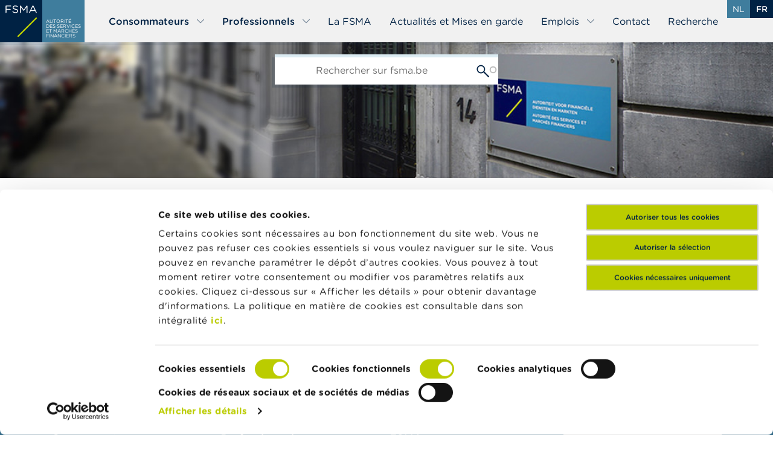

--- FILE ---
content_type: application/javascript
request_url: https://www.fsma.be/sites/default/files/languages/fr_y7Py0n8GqFWLVpYVIlENjz8GqcmI5M-pqSNgL1fYN4M.js?t9828w
body_size: 21151
content:
window.drupalTranslations = {"strings":{"":{"An AJAX HTTP error occurred.":"Une erreur HTTP AJAX s\u0027est produite.","HTTP Result Code: !status":"Code de statut HTTP : !status","StatusText: !statusText":"StatusText: !statusText","ResponseText: !responseText":"ResponseText : !responseText","ReadyState: !readyState":"ReadyState : !readyState","CustomMessage: !customMessage":"Message personnalis\u00e9 : !customMessage","Please wait...":"Veuillez patienter...","The callback URL is not local and not trusted: !url":"L\u0027URL de retour n\u0027est pas locale et n\u0027est pas de confiance : !url","Changed":"Modifi\u00e9","An error occurred during the execution of the Ajax response: !error":"Une erreur est survenue durant l\u0027ex\u00e9cution la r\u00e9ponse Ajax: !error","Processing...":"En cours de traitement...","Hide":"Masquer","Show":"Afficher","List additional actions":"Lister les actions suppl\u00e9mentaires","New revision":"Nouvelle version","No revision":"Aucune version","Needs to be updated":"N\u00e9cessite une mise \u00e0 jour","Does not need to be updated":"Ne n\u00e9cessite aucune mise \u00e0 jour","Flag other translations as outdated":"Marquer les autres traductions comme p\u00e9rim\u00e9es","Do not flag other translations as outdated":"Ne pas marquer les autres traductions comme p\u00e9rim\u00e9es","Edit":"Modifier","Edit machine name":"Modifier le nom machine","Status message":"Message d\u0027\u00e9tat","Error message":"Message d\u0027erreur","Warning message":"Message d\u0027avertissement","You have unsaved changes.":"Vous avez des changements non enregistr\u00e9s.","Hide row weights":"Cacher le poids des lignes","Show row weights":"Afficher le poids des lignes","Drag to re-order":"Cliquer-d\u00e9poser pour r\u00e9-organiser","Change order":"Changer l\u0027ordre","Move in any direction":"D\u00e9placer dans n\u0027importe quelle direction","Show all columns":"Montrer toutes les colonnes","Hide lower priority columns":"Cacher les colonnes de plus faible priorit\u00e9","Select all rows in this table":"S\u00e9lectionner toutes les lignes du tableau","Deselect all rows in this table":"D\u00e9s\u00e9lectionner toutes les lignes du tableau","(active tab)":"(onglet actif)","Not restricted":"Non restreint","Restricted to certain pages":"R\u00e9serv\u00e9 \u00e0 certaines pages","The block cannot be placed in this region.":"Le bloc ne peut pas \u00eatre plac\u00e9 dans cette r\u00e9gion.","Not in book":"Pas dans le livre","New book":"Nouveau livre","Rich Text Editor, !label field":"\u00c9diteur de texte riche, champ !label","Loading...":"En cours de chargement...","Link":"Lien","Unlink":"Supprimer le lien","Edit Link":"Lien de modification","Preview failed":"\u00c9chec de la pr\u00e9visualisation","An error occurred while trying to preview the media. Please save your work and reload this page.":"Une erreur s\u0027est produite lors de la tentative de pr\u00e9visualisation du m\u00e9dia. Veuillez enregistrer votre travail et recharger cette page.","Media widget":"Widget m\u00e9dia","Insert Media":"Ins\u00e9rer un M\u00e9dia","Drupal Media toolbar":"Barre d\u0027outils Drupal Media","Not all functionality may be available because some information could not be retrieved.":"Il se peut que certaines fonctionnalit\u00e9s ne soient pas disponibles car une partie des informations n\u0027a pas pu \u00eatre r\u00e9cup\u00e9r\u00e9e.","Save":"Enregistrer","Cancel":"Annuler","Alternative text override":"Surcharge de l\u0027alternative textuelle","Default alternative text:":"Texte alternatif par d\u00e9faut :","Override media image alternative text":"Supplanter le texte alternatif de l\u0027image du m\u00e9dia","Link media":"Lien du m\u00e9dia","Enter media caption":"Saisir la l\u00e9gende du m\u00e9dia","Caption media":"L\u00e9gende du m\u00e9dia","Toggle caption off":"D\u00e9sactiver la l\u00e9gende","Toggle caption on":"Activer la l\u00e9gende","An error occurred while trying to preview the media. Save your work and reload this page.":"Une erreur est survenue lors de la tentative de pr\u00e9-visualisation du m\u00e9dia. Enregistrer votre travail et recharger cette page.","Decorative image":"Image d\u00e9corative","Button @name has been copied to the active toolbar.":"Le bouton @name a \u00e9t\u00e9 copi\u00e9 vers la barre d\u0027outils active.","Button @name has been removed from the active toolbar.":"Le bouton @name a \u00e9t\u00e9 retir\u00e9 de la barre d\u0027outils active.","Divider":"S\u00e9parateur","Wrapping":"Conteneur","Press the down arrow key to activate":"Appuyer sur la touche fl\u00e8che bas pour activer","Available buttons":"Boutons disponibles","Button divider":"Bouton diviseur","Active toolbar":"Barre d\u0027outils active","Images can only be uploaded.":"Seules les images peuvent \u00eatre transf\u00e9r\u00e9es.","Images can only be added by URL.":"Les images peuvent seulement \u00eatre ajout\u00e9es par URL.","No styles configured":"Aucun style configur\u00e9","Changing the text format to %text_format will permanently remove content that is not allowed in that text format.\u003Cbr\u003E\u003Cbr\u003ESave your changes before switching the text format to avoid losing data.":"Basculer le format de texte en %text_format retirera d\u00e9finitivement le contenu qui n\u0027est pas autoris\u00e9 dans ce format de texte.\u003Cbr\u003E\u003Cbr\u003EPour \u00e9viter de perdre des donn\u00e9es, enregistrez vos changements avant de basculer le format de texte.","Continue":"Continuer","The selected file %filename cannot be uploaded. Only files with the following extensions are allowed: %extensions.":"Le fichier s\u00e9lectionn\u00e9 %filename ne peut pas \u00eatre transf\u00e9r\u00e9. Seuls les fichiers avec les extensions suivantes sont autoris\u00e9s : %extensions.","Enabled":"Activ\u00e9","Disabled":"D\u00e9sactiv\u00e9","Based on the text editor configuration, these tags have automatically been added: \u003Cstrong\u003E@tag-list\u003C\/strong\u003E.":"Bas\u00e9 sur la configuration de l\u0027\u00e9diteur de texte, ces balises ont automatiquement \u00e9t\u00e9 ajout\u00e9es : \u003Cstrong\u003E@tag-list\u003C\/strong\u003E.","Hide description":"Masquer la description","Show description":"Afficher la description","Done":"Termin\u00e9","Prev":"Pr\u00e9c.","Next":"Next","Today":"Aujourd\u0027hui","Jan":"jan","Feb":"f\u00e9v","Mar":"Mar","Apr":"avr","May":"mai","Jun":"juin","Jul":"Juil","Aug":"Ao\u00fb","Sep":"Sep","Oct":"oct","Nov":"nov","Dec":"d\u00e9c","Sunday":"Dimanche","Monday":"Lundi","Tuesday":"Mardi","Wednesday":"Mercredi","Thursday":"Jeudi","Friday":"Vendredi","Saturday":"Samedi","Sun":"dim","Mon":"Lundi","Tue":"mar","Wed":"mer","Thu":"jeu","Fri":"ven","Sat":"sam","Su":"Di","Mo":"Lu","Tu":"Ma","We":"Me","Th":"Je","Fr":"Ve","Sa":"Sa","mm\/dd\/yy":"dd\/mm\/yy","All @count items selected":"Tous les @count \u00e9l\u00e9ments ont \u00e9t\u00e9 s\u00e9lectionn\u00e9s","Zero items selected":"Zero \u00e9l\u00e9ment s\u00e9lectionn\u00e9","Select all media":"S\u00e9lectionner tous les m\u00e9dias","Show media item weights":"Afficher les poids des \u00e9l\u00e9ments m\u00e9dia","Hide media item weights":"Masquer les poids des \u00e9l\u00e9ments m\u00e9dia","Insert from Media Library":"Ins\u00e9rer \u00e0 partir de la m\u00e9diath\u00e8que","By @name on @date":"Par @name le @date","By @name":"Par @name","Authored on @date":"R\u00e9dig\u00e9 le @date","Edit media":"Modifier le m\u00e9dia","Embedded media":"M\u00e9dia int\u00e9gr\u00e9","Caption":"L\u00e9gende","Enter caption here":"Saisir la l\u00e9gende ici","Not published":"Non publi\u00e9","Not in menu":"Pas dans le menu","Requires a title":"Titre obligatoire","Don\u0027t display post information":"Ne pas afficher les informations de la contribution","Not promoted":"Non promu","Leave preview?":"Quitter l\u0027aper\u00e7u ?","Leave preview":"Quitter l\u0027aper\u00e7u","Alias: @alias":"Alias : @alias","No alias":"Aucun alias","!modules modules are available in the modified list.":"Les modules !modules sont disponibles dans la liste modifi\u00e9e.","Hide summary":"Masquer le r\u00e9sum\u00e9","Edit summary":"Modifier le r\u00e9sum\u00e9","Home":"Accueil","Horizontal orientation":"Orientation horizontale","Vertical orientation":"Orientation verticale","Extend":"Extension","Collapse":"Replier","@label":"@label","Tray orientation changed to @orientation.":"L\u0027orientation du sous-menu est maintenant @orientation.","closed":"ferm\u00e9","opened":"ouvert","Tray \u0022@tray\u0022 @action.":"Sous-menu \u0022@tray\u0022 @action.","Tray @action.":"Sous-menu @action.","Add":"Ajouter","Apply (all displays)":"Appliquer (tous les affichages)","Revert to default":"R\u00e9tablir par d\u00e9faut","Apply (this display)":"Appliquer (cet affichage)","No items selected":"Aucun \u00e9l\u00e9ment s\u00e9lectionn\u00e9","Templates":"Mod\u00e8les","Title":"Title","CSS classes":"Classes CSS","ID":"Identifiant (ID)","Advanced":"Avanc\u00e9","Open in new window":"Ouvrir dans une nouvelle fen\u00eatre","Automatic alias":"Alias automatique","This field is required.":"Ce champ est requis.","Insert this token into your form":"Ins\u00e9rer ce jeton (\u003Cem\u003Etoken\u003C\/em\u003E) dans votre formulaire","First click a text field to insert your tokens into.":"Cliquez d\u0027abord sur un champ de texte pour ins\u00e9rer vos jetons (\u003Cem\u003Etokens\u003C\/em\u003E) dans celui -ci.","Selected 1 item\u0003Selected @count items":"1 \u00e9l\u00e9ment s\u00e9lectionn\u00e9\u0003@count \u00e9l\u00e9ments s\u00e9lectionn\u00e9s","Select date":"S\u00e9lectionnez la date","Collapse all":"R\u00e9duire tout","Expand all":"Agrandir tout","All details have been expanded.":"Tous les d\u00e9tails ont \u00e9t\u00e9 d\u00e9pli\u00e9s.","All details have been collapsed.":"Tous les d\u00e9tails ont \u00e9t\u00e9 repli\u00e9s.","File upload in progress. Uploaded file may be lost.":"Transfert de fichier en cours. Le fichier transf\u00e9r\u00e9 peut \u00eatre perdu.","Do you want to continue?":"Voulez-vous continuer ?","item":"\u00e9l\u00e9ment","items":"\u00e9l\u00e9ments","Please avoid using the reserved word \u0027@key\u0027 as the element\u0027s key.":"Veuillez \u00e9viter d\u0027utiliser le mot r\u00e9serv\u00e9 \u0022@key\u0022 comme cl\u00e9 de l\u0027\u00e9l\u00e9ment.","Loading data":"Chargement des donn\u00e9es","Unable to retrieve tool data!":"Impossible de r\u00e9cup\u00e9rer les donn\u00e9es !","Welcome to STORI, the Belgian official mechanism for the storage of regulated information.":"Bienvenue \u00e0 STORI, le m\u00e9canisme officiel belge pour le stockage des informations r\u00e9glement\u00e9es.","Search":"Rechercher","Advanced search":"Recherche avanc\u00e9e","Issuer":"\u00c9metteur","Type":"Type","Published from":"Publi\u00e9 \u00e0 partir de","OK":"OK","Published to":"Publi\u00e9 \u00e0","Allows searching on part of the name, as well as official and historical names":"Permet la recherche sur une partie du nom, ainsi que sur les noms officiels et historiques","Subject of prior knowledge":"Sujet de connaissance pr\u00e9alable","ISIN":"ISIN","Allows search only on the full ISIN":"Permet la recherche uniquement sur l\u0027ISIN complet","Received from":"Re\u00e7u de","Received to":"Re\u00e7u \u00e0","Loading... Please wait":"Chargement... Veuillez patienter","No results found":"Aucun r\u00e9sultat trouv\u00e9","@amount document(s) found":"@amount document(s) trouv\u00e9(s)","Date of deposit of document:":"Date de d\u00e9p\u00f4t du document :","Company number:":"Num\u00e9ro d\u0027entreprise :","LEI:":"LEI :","Country registered office:":"Si\u00e8ge social du pays :","Listed securities:":"Titres cot\u00e9s en bourse :","Attachments:":"Annexes :","Recent name changes of issuers:":"Changements de nom r\u00e9cents des \u00e9metteurs :","Close":"Fermer","close":"fermer","and":"et","Rows per page:":"Lignes par page :","Publication date":"Date de publication","Documents":"Documents","Something went wrong while fetching the result data":"Quelque chose s\u0027est mal pass\u00e9 lors de la r\u00e9cup\u00e9ration des donn\u00e9es de r\u00e9sultats","\u003Cb class=\u0022primary--text\u0022\u003E@oldName\u003C\/b\u003E has become \u003Cb class=\u0022primary--text\u0022\u003E@newName\u003C\/b\u003E since @changeDate":"\u003Cb class=\u0022primary--text\u0022\u003E@oldName\u003C\/b\u003E est devenu \u003Cb class=\u0022primary--text\u0022\u003E@newName\u003C\/b\u003E depuis @changeDate","Unable to download file at the moment":"Impossible de t\u00e9l\u00e9charger le fichier pour l\u0027instant","Required":"Champ obligatoire","With this form you can send a notification to the FSMA. You first need to indicate whether you want to send your contact details to the FSMA or if you prefer an anonymous notification.":"Vous pouvez utiliser ce formulaire pour envoyer une notification \u00e0 la FSMA. Vous devez d\u0027abord pr\u00e9ciser si vous souhaitez envoyer vos coordonn\u00e9es \u00e0 la FSMA ou si vous pr\u00e9f\u00e9rez un message anonyme.","Report submission successful:":"Nous avons bien re\u00e7u votre signalement","Your report ID:":"Votre identifiant de notification :","Contact Type":"Type de contact","I transfer my contact details to the FSMA":"Je transf\u00e8re mes coordonn\u00e9es \u00e0 la FSMA","I opt for an anonymous notification":"J\u0027opte pour une notification anonyme","Firstname":"Pr\u00e9nom","Lastname":"Nom de famille","Street":"Rue","Number":"Nombre","Zip code":"Code postal","City":"Ville \/ municipalit\u00e9","Country":"Pays","Telephone":"T\u00e9l\u00e9phone","Telephone 2":"T\u00e9l\u00e9phone 2","E-mail":"Courriel","{0} files ({1} in total)":"{0} fichiers ({1} au total)","Attachment":"\u00c9l\u00e9ment joint","Subject":"Objet","Description of the message":"Description de la notification","submit":"envoyer","cancel":"annuler","Report successfully submitted!":"Rapport soumis avec succ\u00e8s !","Something went wrong during your report submission!":"Quelque chose a mal tourn\u00e9 lors de la soumission de votre rapport !","I have read the text":"J\u2019ai lu le texte","Before submitting a report, please read the \u003Ca href=\u0022@url\u0022\u003Etext\u003C\/a\u003E explaining whistleblower reports":"Avant de pouvoir effectuer un signalement, veuillez prendre connaissance du \u003Ca href=\u0022\/fr\/faq\/point-de-contact-lanceurs-dalerte\u0022\u003Etexte\u003C\/a\u003E explicatif concernant les signalements par les lanceurs d\u2019alerte","Before submitting a report, please read the \u003Ca href=\u0022@url\u0022 target=\u0022_blank\u0022\u003Etext\u003C\/a\u003E explaining whistleblower reports":"Avant de pouvoir effectuer un signalement, veuillez prendre connaissance du \u003Ca href=\u0022\/fr\/faq\/point-de-contact-lanceurs-dalerte\u0022 target=\u0022_blank\u0022\u003Etexte\u003C\/a\u003E explicatif concernant les signalements par les lanceurs d\u2019alerte","You first need to indicate whether you want to send your contact details to the FSMA or whether you prefer an anonymous notification.":"Vous pouvez utiliser ce formulaire pour envoyer une notification \u00e0 la FSMA. Vous devez d\u0027abord pr\u00e9ciser si vous souhaitez envoyer vos coordonn\u00e9es \u00e0 la FSMA ou si vous pr\u00e9f\u00e9rez un message anonyme.","Attachment (max. 20MB)":"Annexes (max. 20 MB)","\u003Cb class=\u0022text-primary\u0022\u003E@oldName\u003C\/b\u003E has become \u003Cb class=\u0022text-primary\u0022\u003E@newName\u003C\/b\u003E since @changeDate":"\u003Cb class=\u0022text-primary\u0022\u003E@oldName\u003C\/b\u003E est devenu \u003Cb class=\u0022text-primary\u0022\u003E@newName\u003C\/b\u003E depuis @changeDate","I wish to transfer my contact details to the FSMA":"Je transf\u00e8re mes coordonn\u00e9es \u00e0 la FSMA","I wish to make an anonymous notification":"J\u0027opte pour une notification anonyme","First name":"Pr\u00e9nom","Last name":"Nom","Postal code":"Code postal","@fieldName has changed to @fieldValue":"@fieldName a chang\u00e9 en @fieldValue"},"Long month name":{"January":"janvier","February":"f\u00e9vrier","March":"mars","April":"avril","May":"mai","June":"juin","July":"Juillet","August":"Ao\u00fbt","September":"septembre","October":"octobre","November":"novembre","December":"D\u00e9cembre"},"ctr_whistleblowing":{"You first need to indicate whether you want to send your contact details to the BAOB or whether you prefer an anonymous notification.":"Vous pouvez utiliser ce formulaire pour envoyer une notification au CSR. Vous devez d\u0027abord pr\u00e9ciser si vous souhaitez envoyer vos coordonn\u00e9es au CSR ou si vous pr\u00e9f\u00e9rez un message anonyme. Veuillez tenir compte du fait que le CSR ne pourra pas vous contacter si vous effectuez un signalement anonyme. Vous pouvez \u00e9galement choisir de ne mentionner comme coordonn\u00e9es qu\u2019une adresse e-mail ou un num\u00e9ro de t\u00e9l\u00e9phone sans nom.","I transfer my contact details to the BAOB":"Je transf\u00e8re mes coordonn\u00e9es au CSR","I opt for an anonymous notification":"J\u0027opte pour une notification anonyme","Before submitting a report, please read the \u003Ca href=\u0022@url\u0022 target=\u0022_blank\u0022\u003Etext\u003C\/a\u003E explaining whistleblower reports":"Avant de pouvoir effectuer un signalement, veuillez prendre connaissance du \u003Ca href=\u0022\/fr\/node\/295791\u0022\u003Etexte\u003C\/a\u003E explicatif concernant les signalements par les lanceurs d\u2019alerte","You first need to indicate whether you want to send your contact details to the BAOB or whether you prefer an anonymous report. Please bear in mind that the Belgian Audit Oversight Board cannot get in touch with you if you file an anonymous report; you may opt to enter only an email address or a telephone number in the contact information, without giving a name.":"Vous pouvez utiliser ce formulaire pour envoyer une notification au CSR. Vous devez d\u0027abord pr\u00e9ciser si vous souhaitez envoyer vos coordonn\u00e9es au CSR ou si vous pr\u00e9f\u00e9rez un message anonyme. Veuillez tenir compte du fait que le CSR ne pourra pas vous contacter si vous effectuez un signalement anonyme. Vous pouvez \u00e9galement choisir de ne mentionner comme coordonn\u00e9es qu\u2019une adresse e-mail ou un num\u00e9ro de t\u00e9l\u00e9phone sans nom.","I opt for an anonymous report":"J\u0027opte pour une notification anonyme"},"whistleblowing":{"Allowed types: doc, docx, xls, xlsx, ppt, pptx, pdf, wav, zip, 7z, xml, txt, jpg, png, msg":"Filetypes autoris\u00e9s : doc, docx, xls, xlsx, ppt, pptx, pdf, wav, zip, 7z, xml, txt, jpg, png, msg","Send":"Envoyer","Allowed types: doc, docx, xls, xlsx, ppt, pptx, pdf, wav, zip, 7z, xml, txt, jpg, jpeg, png, msg":"Filetypes autoris\u00e9s : doc, docx, xls, xlsx, ppt, pptx, pdf, wav, zip, 7z, xml, txt, jpg, jpeg, png, msg"},"bankersoath":{"Allowed types: doc, docx, xls, xlsx, ppt, pptx, pdf, wav, zip, 7z, xml, txt, jpg, jpeg, png, msg":"Filetypes autoris\u00e9s : doc, docx, xls, xlsx, ppt, pptx, pdf, wav, zip, 7z, xml, txt, jpg, jpeg, png, msg","First name *":"Pr\u00e9nom *","Last name *":"Nom de famille *","Function during the facts":"Fonction","Name of bank\/bank agent where banking service provider was active ten times of facts *":"Banque concern\u00e9e *","Details of complaint":"D\u00e9tails de la plainte","Fields marked with an asterisk (*) are mandatory.":"Les champs marqu\u00e9s d\u0027un ast\u00e9risque (*) sont obligatoires.","cancel":"annuler","Complaint form":"Formulaire de plainte","Details bank":"Donn\u00e9es prestataire de services bancaires","OK":"OK","Date of facts (or start of facts if period) *":"Date des faits (ou d\u00e9but si p\u00e9riode) *","Date end of facts (if period)":"Date fin des faits (si p\u00e9riode)","Description facts *":"Description faits *","Nature of suspected infringement *":"Nature du manquement pr\u00e9sum\u00e9 *","Evidence (max. 20MB) *":"El\u00e9ments de preuve (max. 20MB) *","Additional relevant information":"Autres informations pertinentes","Your details":"Vos donn\u00e9es","First name (reporter or contact person legal entity)":"Pr\u00e9nom (plaignant ou personne de contact personne morale)","Surname (reporter or contact person legal entity)":"Nom de famille (plaignant ou personne de contact personne morale)","Name (if legal entity)":"D\u00e9nomination (si personne morale)","E-mail":"E-mail","Phone number":"Num\u00e9ro de t\u00e9l\u00e9phone","Second phone number":"Deuxi\u00e8me num\u00e9ro de t\u00e9l\u00e9phone","Send":"Envoyer","Cancel":"Annuler","Something went wrong during your report submission!":"Quelque chose a mal tourn\u00e9 pendant le d\u00e9p\u00f4t du rapport !","Report successfully submitted!":"Votre plainte a \u00e9t\u00e9 soumise.","Clear date":"Effacer la date","Your report has been submitted":"Votre plainte a \u00e9t\u00e9 soumise","Delete all attachments":"Supprimer toutes les pi\u00e8ces jointes"}},"pluralFormula":{"0":0,"1":0,"default":1}};